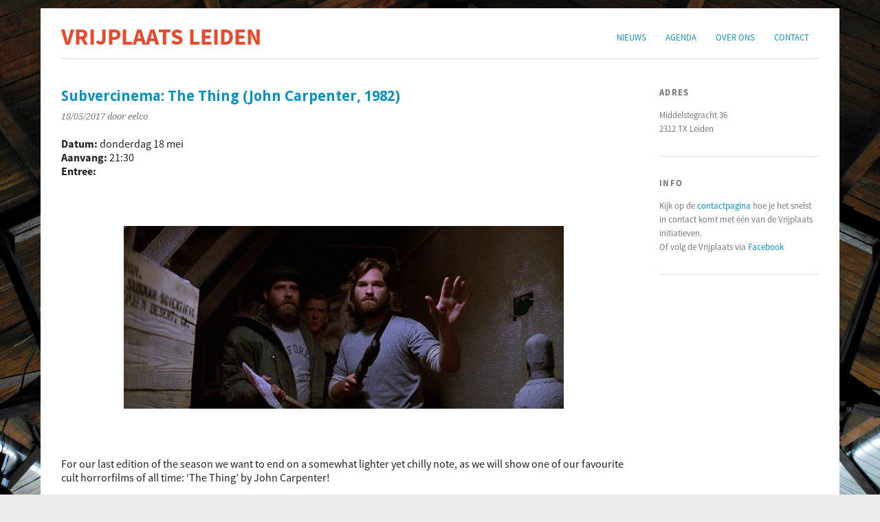

--- FILE ---
content_type: text/html; charset=UTF-8
request_url: https://www.vrijplaatsleiden.nl/agenda/subvercinema-thing-john-carpenter-1982/
body_size: 8856
content:
<!DOCTYPE html>
<html lang="nl-NL">
<head>
	<meta charset="UTF-8" />
	<meta name="viewport" content="width=device-width, initial-scale=1.0, maximum-scale=1.0, user-scalable=0">
	<title>Subvercinema: The Thing (John Carpenter, 1982) | </title>
	<link rel="profile" href="http://gmpg.org/xfn/11">
	<link rel="pingback" href="https://www.vrijplaatsleiden.nl/xmlrpc.php">
	<!--[if lt IE 9]>
	<script src="https://www.vrijplaatsleiden.nl/wp-content/themes/yoko/js/html5.js" type="text/javascript"></script>
	<![endif]-->
	<title>Subvercinema: The Thing (John Carpenter, 1982) &#8211; Vrijplaats Leiden</title>
<meta name='robots' content='max-image-preview:large' />
<link rel='dns-prefetch' href='//fonts.googleapis.com' />
<link rel="alternate" type="application/rss+xml" title="Vrijplaats Leiden &raquo; feed" href="https://www.vrijplaatsleiden.nl/feed/" />
<link rel="alternate" type="application/rss+xml" title="Vrijplaats Leiden &raquo; reactiesfeed" href="https://www.vrijplaatsleiden.nl/comments/feed/" />
<script type="text/javascript">
window._wpemojiSettings = {"baseUrl":"https:\/\/s.w.org\/images\/core\/emoji\/14.0.0\/72x72\/","ext":".png","svgUrl":"https:\/\/s.w.org\/images\/core\/emoji\/14.0.0\/svg\/","svgExt":".svg","source":{"concatemoji":"https:\/\/www.vrijplaatsleiden.nl\/wp-includes\/js\/wp-emoji-release.min.js?ver=6.2.8"}};
/*! This file is auto-generated */
!function(e,a,t){var n,r,o,i=a.createElement("canvas"),p=i.getContext&&i.getContext("2d");function s(e,t){p.clearRect(0,0,i.width,i.height),p.fillText(e,0,0);e=i.toDataURL();return p.clearRect(0,0,i.width,i.height),p.fillText(t,0,0),e===i.toDataURL()}function c(e){var t=a.createElement("script");t.src=e,t.defer=t.type="text/javascript",a.getElementsByTagName("head")[0].appendChild(t)}for(o=Array("flag","emoji"),t.supports={everything:!0,everythingExceptFlag:!0},r=0;r<o.length;r++)t.supports[o[r]]=function(e){if(p&&p.fillText)switch(p.textBaseline="top",p.font="600 32px Arial",e){case"flag":return s("\ud83c\udff3\ufe0f\u200d\u26a7\ufe0f","\ud83c\udff3\ufe0f\u200b\u26a7\ufe0f")?!1:!s("\ud83c\uddfa\ud83c\uddf3","\ud83c\uddfa\u200b\ud83c\uddf3")&&!s("\ud83c\udff4\udb40\udc67\udb40\udc62\udb40\udc65\udb40\udc6e\udb40\udc67\udb40\udc7f","\ud83c\udff4\u200b\udb40\udc67\u200b\udb40\udc62\u200b\udb40\udc65\u200b\udb40\udc6e\u200b\udb40\udc67\u200b\udb40\udc7f");case"emoji":return!s("\ud83e\udef1\ud83c\udffb\u200d\ud83e\udef2\ud83c\udfff","\ud83e\udef1\ud83c\udffb\u200b\ud83e\udef2\ud83c\udfff")}return!1}(o[r]),t.supports.everything=t.supports.everything&&t.supports[o[r]],"flag"!==o[r]&&(t.supports.everythingExceptFlag=t.supports.everythingExceptFlag&&t.supports[o[r]]);t.supports.everythingExceptFlag=t.supports.everythingExceptFlag&&!t.supports.flag,t.DOMReady=!1,t.readyCallback=function(){t.DOMReady=!0},t.supports.everything||(n=function(){t.readyCallback()},a.addEventListener?(a.addEventListener("DOMContentLoaded",n,!1),e.addEventListener("load",n,!1)):(e.attachEvent("onload",n),a.attachEvent("onreadystatechange",function(){"complete"===a.readyState&&t.readyCallback()})),(e=t.source||{}).concatemoji?c(e.concatemoji):e.wpemoji&&e.twemoji&&(c(e.twemoji),c(e.wpemoji)))}(window,document,window._wpemojiSettings);
</script>
<style type="text/css">
img.wp-smiley,
img.emoji {
	display: inline !important;
	border: none !important;
	box-shadow: none !important;
	height: 1em !important;
	width: 1em !important;
	margin: 0 0.07em !important;
	vertical-align: -0.1em !important;
	background: none !important;
	padding: 0 !important;
}
</style>
	<link rel='stylesheet' id='wp-block-library-css' href='https://www.vrijplaatsleiden.nl/wp-includes/css/dist/block-library/style.min.css?ver=6.2.8' type='text/css' media='all' />
<link rel='stylesheet' id='classic-theme-styles-css' href='https://www.vrijplaatsleiden.nl/wp-includes/css/classic-themes.min.css?ver=6.2.8' type='text/css' media='all' />
<style id='global-styles-inline-css' type='text/css'>
body{--wp--preset--color--black: #000000;--wp--preset--color--cyan-bluish-gray: #abb8c3;--wp--preset--color--white: #ffffff;--wp--preset--color--pale-pink: #f78da7;--wp--preset--color--vivid-red: #cf2e2e;--wp--preset--color--luminous-vivid-orange: #ff6900;--wp--preset--color--luminous-vivid-amber: #fcb900;--wp--preset--color--light-green-cyan: #7bdcb5;--wp--preset--color--vivid-green-cyan: #00d084;--wp--preset--color--pale-cyan-blue: #8ed1fc;--wp--preset--color--vivid-cyan-blue: #0693e3;--wp--preset--color--vivid-purple: #9b51e0;--wp--preset--gradient--vivid-cyan-blue-to-vivid-purple: linear-gradient(135deg,rgba(6,147,227,1) 0%,rgb(155,81,224) 100%);--wp--preset--gradient--light-green-cyan-to-vivid-green-cyan: linear-gradient(135deg,rgb(122,220,180) 0%,rgb(0,208,130) 100%);--wp--preset--gradient--luminous-vivid-amber-to-luminous-vivid-orange: linear-gradient(135deg,rgba(252,185,0,1) 0%,rgba(255,105,0,1) 100%);--wp--preset--gradient--luminous-vivid-orange-to-vivid-red: linear-gradient(135deg,rgba(255,105,0,1) 0%,rgb(207,46,46) 100%);--wp--preset--gradient--very-light-gray-to-cyan-bluish-gray: linear-gradient(135deg,rgb(238,238,238) 0%,rgb(169,184,195) 100%);--wp--preset--gradient--cool-to-warm-spectrum: linear-gradient(135deg,rgb(74,234,220) 0%,rgb(151,120,209) 20%,rgb(207,42,186) 40%,rgb(238,44,130) 60%,rgb(251,105,98) 80%,rgb(254,248,76) 100%);--wp--preset--gradient--blush-light-purple: linear-gradient(135deg,rgb(255,206,236) 0%,rgb(152,150,240) 100%);--wp--preset--gradient--blush-bordeaux: linear-gradient(135deg,rgb(254,205,165) 0%,rgb(254,45,45) 50%,rgb(107,0,62) 100%);--wp--preset--gradient--luminous-dusk: linear-gradient(135deg,rgb(255,203,112) 0%,rgb(199,81,192) 50%,rgb(65,88,208) 100%);--wp--preset--gradient--pale-ocean: linear-gradient(135deg,rgb(255,245,203) 0%,rgb(182,227,212) 50%,rgb(51,167,181) 100%);--wp--preset--gradient--electric-grass: linear-gradient(135deg,rgb(202,248,128) 0%,rgb(113,206,126) 100%);--wp--preset--gradient--midnight: linear-gradient(135deg,rgb(2,3,129) 0%,rgb(40,116,252) 100%);--wp--preset--duotone--dark-grayscale: url('#wp-duotone-dark-grayscale');--wp--preset--duotone--grayscale: url('#wp-duotone-grayscale');--wp--preset--duotone--purple-yellow: url('#wp-duotone-purple-yellow');--wp--preset--duotone--blue-red: url('#wp-duotone-blue-red');--wp--preset--duotone--midnight: url('#wp-duotone-midnight');--wp--preset--duotone--magenta-yellow: url('#wp-duotone-magenta-yellow');--wp--preset--duotone--purple-green: url('#wp-duotone-purple-green');--wp--preset--duotone--blue-orange: url('#wp-duotone-blue-orange');--wp--preset--font-size--small: 13px;--wp--preset--font-size--medium: 20px;--wp--preset--font-size--large: 36px;--wp--preset--font-size--x-large: 42px;--wp--preset--spacing--20: 0.44rem;--wp--preset--spacing--30: 0.67rem;--wp--preset--spacing--40: 1rem;--wp--preset--spacing--50: 1.5rem;--wp--preset--spacing--60: 2.25rem;--wp--preset--spacing--70: 3.38rem;--wp--preset--spacing--80: 5.06rem;--wp--preset--shadow--natural: 6px 6px 9px rgba(0, 0, 0, 0.2);--wp--preset--shadow--deep: 12px 12px 50px rgba(0, 0, 0, 0.4);--wp--preset--shadow--sharp: 6px 6px 0px rgba(0, 0, 0, 0.2);--wp--preset--shadow--outlined: 6px 6px 0px -3px rgba(255, 255, 255, 1), 6px 6px rgba(0, 0, 0, 1);--wp--preset--shadow--crisp: 6px 6px 0px rgba(0, 0, 0, 1);}:where(.is-layout-flex){gap: 0.5em;}body .is-layout-flow > .alignleft{float: left;margin-inline-start: 0;margin-inline-end: 2em;}body .is-layout-flow > .alignright{float: right;margin-inline-start: 2em;margin-inline-end: 0;}body .is-layout-flow > .aligncenter{margin-left: auto !important;margin-right: auto !important;}body .is-layout-constrained > .alignleft{float: left;margin-inline-start: 0;margin-inline-end: 2em;}body .is-layout-constrained > .alignright{float: right;margin-inline-start: 2em;margin-inline-end: 0;}body .is-layout-constrained > .aligncenter{margin-left: auto !important;margin-right: auto !important;}body .is-layout-constrained > :where(:not(.alignleft):not(.alignright):not(.alignfull)){max-width: var(--wp--style--global--content-size);margin-left: auto !important;margin-right: auto !important;}body .is-layout-constrained > .alignwide{max-width: var(--wp--style--global--wide-size);}body .is-layout-flex{display: flex;}body .is-layout-flex{flex-wrap: wrap;align-items: center;}body .is-layout-flex > *{margin: 0;}:where(.wp-block-columns.is-layout-flex){gap: 2em;}.has-black-color{color: var(--wp--preset--color--black) !important;}.has-cyan-bluish-gray-color{color: var(--wp--preset--color--cyan-bluish-gray) !important;}.has-white-color{color: var(--wp--preset--color--white) !important;}.has-pale-pink-color{color: var(--wp--preset--color--pale-pink) !important;}.has-vivid-red-color{color: var(--wp--preset--color--vivid-red) !important;}.has-luminous-vivid-orange-color{color: var(--wp--preset--color--luminous-vivid-orange) !important;}.has-luminous-vivid-amber-color{color: var(--wp--preset--color--luminous-vivid-amber) !important;}.has-light-green-cyan-color{color: var(--wp--preset--color--light-green-cyan) !important;}.has-vivid-green-cyan-color{color: var(--wp--preset--color--vivid-green-cyan) !important;}.has-pale-cyan-blue-color{color: var(--wp--preset--color--pale-cyan-blue) !important;}.has-vivid-cyan-blue-color{color: var(--wp--preset--color--vivid-cyan-blue) !important;}.has-vivid-purple-color{color: var(--wp--preset--color--vivid-purple) !important;}.has-black-background-color{background-color: var(--wp--preset--color--black) !important;}.has-cyan-bluish-gray-background-color{background-color: var(--wp--preset--color--cyan-bluish-gray) !important;}.has-white-background-color{background-color: var(--wp--preset--color--white) !important;}.has-pale-pink-background-color{background-color: var(--wp--preset--color--pale-pink) !important;}.has-vivid-red-background-color{background-color: var(--wp--preset--color--vivid-red) !important;}.has-luminous-vivid-orange-background-color{background-color: var(--wp--preset--color--luminous-vivid-orange) !important;}.has-luminous-vivid-amber-background-color{background-color: var(--wp--preset--color--luminous-vivid-amber) !important;}.has-light-green-cyan-background-color{background-color: var(--wp--preset--color--light-green-cyan) !important;}.has-vivid-green-cyan-background-color{background-color: var(--wp--preset--color--vivid-green-cyan) !important;}.has-pale-cyan-blue-background-color{background-color: var(--wp--preset--color--pale-cyan-blue) !important;}.has-vivid-cyan-blue-background-color{background-color: var(--wp--preset--color--vivid-cyan-blue) !important;}.has-vivid-purple-background-color{background-color: var(--wp--preset--color--vivid-purple) !important;}.has-black-border-color{border-color: var(--wp--preset--color--black) !important;}.has-cyan-bluish-gray-border-color{border-color: var(--wp--preset--color--cyan-bluish-gray) !important;}.has-white-border-color{border-color: var(--wp--preset--color--white) !important;}.has-pale-pink-border-color{border-color: var(--wp--preset--color--pale-pink) !important;}.has-vivid-red-border-color{border-color: var(--wp--preset--color--vivid-red) !important;}.has-luminous-vivid-orange-border-color{border-color: var(--wp--preset--color--luminous-vivid-orange) !important;}.has-luminous-vivid-amber-border-color{border-color: var(--wp--preset--color--luminous-vivid-amber) !important;}.has-light-green-cyan-border-color{border-color: var(--wp--preset--color--light-green-cyan) !important;}.has-vivid-green-cyan-border-color{border-color: var(--wp--preset--color--vivid-green-cyan) !important;}.has-pale-cyan-blue-border-color{border-color: var(--wp--preset--color--pale-cyan-blue) !important;}.has-vivid-cyan-blue-border-color{border-color: var(--wp--preset--color--vivid-cyan-blue) !important;}.has-vivid-purple-border-color{border-color: var(--wp--preset--color--vivid-purple) !important;}.has-vivid-cyan-blue-to-vivid-purple-gradient-background{background: var(--wp--preset--gradient--vivid-cyan-blue-to-vivid-purple) !important;}.has-light-green-cyan-to-vivid-green-cyan-gradient-background{background: var(--wp--preset--gradient--light-green-cyan-to-vivid-green-cyan) !important;}.has-luminous-vivid-amber-to-luminous-vivid-orange-gradient-background{background: var(--wp--preset--gradient--luminous-vivid-amber-to-luminous-vivid-orange) !important;}.has-luminous-vivid-orange-to-vivid-red-gradient-background{background: var(--wp--preset--gradient--luminous-vivid-orange-to-vivid-red) !important;}.has-very-light-gray-to-cyan-bluish-gray-gradient-background{background: var(--wp--preset--gradient--very-light-gray-to-cyan-bluish-gray) !important;}.has-cool-to-warm-spectrum-gradient-background{background: var(--wp--preset--gradient--cool-to-warm-spectrum) !important;}.has-blush-light-purple-gradient-background{background: var(--wp--preset--gradient--blush-light-purple) !important;}.has-blush-bordeaux-gradient-background{background: var(--wp--preset--gradient--blush-bordeaux) !important;}.has-luminous-dusk-gradient-background{background: var(--wp--preset--gradient--luminous-dusk) !important;}.has-pale-ocean-gradient-background{background: var(--wp--preset--gradient--pale-ocean) !important;}.has-electric-grass-gradient-background{background: var(--wp--preset--gradient--electric-grass) !important;}.has-midnight-gradient-background{background: var(--wp--preset--gradient--midnight) !important;}.has-small-font-size{font-size: var(--wp--preset--font-size--small) !important;}.has-medium-font-size{font-size: var(--wp--preset--font-size--medium) !important;}.has-large-font-size{font-size: var(--wp--preset--font-size--large) !important;}.has-x-large-font-size{font-size: var(--wp--preset--font-size--x-large) !important;}
.wp-block-navigation a:where(:not(.wp-element-button)){color: inherit;}
:where(.wp-block-columns.is-layout-flex){gap: 2em;}
.wp-block-pullquote{font-size: 1.5em;line-height: 1.6;}
</style>
<link rel='stylesheet' id='events-manager-css' href='https://www.vrijplaatsleiden.nl/wp-content/plugins/events-manager/includes/css/events-manager.min.css?ver=6.4.1' type='text/css' media='all' />
<style id='events-manager-inline-css' type='text/css'>
body .em { --font-family : inherit; --font-weight : inherit; --font-size : 1em; --line-height : inherit; }
</style>
<link rel='stylesheet' id='yoko-fonts-css' href='//fonts.googleapis.com/css?family=Droid+Sans%3A400%2C700%7CDroid+Serif%3A400%2C700%2C400italic%2C700italic&#038;subset=latin%2Clatin-ext' type='text/css' media='all' />
<link rel='stylesheet' id='yoko-style-css' href='https://www.vrijplaatsleiden.nl/wp-content/themes/yoko/style.css?ver=2013-10-21' type='text/css' media='all' />
<link rel='stylesheet' id='slb_core-css' href='https://www.vrijplaatsleiden.nl/wp-content/plugins/simple-lightbox/client/css/app.css?ver=2.9.3' type='text/css' media='all' />
<script type='text/javascript' src='https://www.vrijplaatsleiden.nl/wp-includes/js/jquery/jquery.min.js?ver=3.6.4' id='jquery-core-js'></script>
<script type='text/javascript' src='https://www.vrijplaatsleiden.nl/wp-includes/js/jquery/jquery-migrate.min.js?ver=3.4.0' id='jquery-migrate-js'></script>
<script type='text/javascript' src='https://www.vrijplaatsleiden.nl/wp-includes/js/jquery/ui/core.min.js?ver=1.13.2' id='jquery-ui-core-js'></script>
<script type='text/javascript' src='https://www.vrijplaatsleiden.nl/wp-includes/js/jquery/ui/mouse.min.js?ver=1.13.2' id='jquery-ui-mouse-js'></script>
<script type='text/javascript' src='https://www.vrijplaatsleiden.nl/wp-includes/js/jquery/ui/sortable.min.js?ver=1.13.2' id='jquery-ui-sortable-js'></script>
<script type='text/javascript' src='https://www.vrijplaatsleiden.nl/wp-includes/js/jquery/ui/datepicker.min.js?ver=1.13.2' id='jquery-ui-datepicker-js'></script>
<script type='text/javascript' id='jquery-ui-datepicker-js-after'>
jQuery(function(jQuery){jQuery.datepicker.setDefaults({"closeText":"Sluiten","currentText":"Vandaag","monthNames":["januari","februari","maart","april","mei","juni","juli","augustus","september","oktober","november","december"],"monthNamesShort":["jan","feb","mrt","apr","mei","jun","jul","aug","sep","okt","nov","dec"],"nextText":"Volgende","prevText":"Vorige","dayNames":["zondag","maandag","dinsdag","woensdag","donderdag","vrijdag","zaterdag"],"dayNamesShort":["zo","ma","di","wo","do","vr","za"],"dayNamesMin":["Z","M","D","W","D","V","Z"],"dateFormat":"dd\/mm\/yy","firstDay":1,"isRTL":false});});
</script>
<script type='text/javascript' src='https://www.vrijplaatsleiden.nl/wp-includes/js/jquery/ui/resizable.min.js?ver=1.13.2' id='jquery-ui-resizable-js'></script>
<script type='text/javascript' src='https://www.vrijplaatsleiden.nl/wp-includes/js/jquery/ui/draggable.min.js?ver=1.13.2' id='jquery-ui-draggable-js'></script>
<script type='text/javascript' src='https://www.vrijplaatsleiden.nl/wp-includes/js/jquery/ui/controlgroup.min.js?ver=1.13.2' id='jquery-ui-controlgroup-js'></script>
<script type='text/javascript' src='https://www.vrijplaatsleiden.nl/wp-includes/js/jquery/ui/checkboxradio.min.js?ver=1.13.2' id='jquery-ui-checkboxradio-js'></script>
<script type='text/javascript' src='https://www.vrijplaatsleiden.nl/wp-includes/js/jquery/ui/button.min.js?ver=1.13.2' id='jquery-ui-button-js'></script>
<script type='text/javascript' src='https://www.vrijplaatsleiden.nl/wp-includes/js/jquery/ui/dialog.min.js?ver=1.13.2' id='jquery-ui-dialog-js'></script>
<script type='text/javascript' id='events-manager-js-extra'>
/* <![CDATA[ */
var EM = {"ajaxurl":"https:\/\/www.vrijplaatsleiden.nl\/wp-admin\/admin-ajax.php","locationajaxurl":"https:\/\/www.vrijplaatsleiden.nl\/wp-admin\/admin-ajax.php?action=locations_search","firstDay":"1","locale":"nl","dateFormat":"yy-mm-dd","ui_css":"https:\/\/www.vrijplaatsleiden.nl\/wp-content\/plugins\/events-manager\/includes\/css\/jquery-ui\/build.min.css","show24hours":"1","is_ssl":"1","autocomplete_limit":"10","calendar":{"breakpoints":{"small":560,"medium":908,"large":false}},"datepicker":{"format":"d\/m\/Y","locale":"nl"},"search":{"breakpoints":{"small":650,"medium":850,"full":false}},"txt_search":"Zoek","txt_searching":"Bezig met zoeken...","txt_loading":"Bezig met laden..."};
/* ]]> */
</script>
<script type='text/javascript' src='https://www.vrijplaatsleiden.nl/wp-content/plugins/events-manager/includes/js/events-manager.min.js?ver=6.4.1' id='events-manager-js'></script>
<script type='text/javascript' src='https://www.vrijplaatsleiden.nl/wp-content/plugins/events-manager/includes/external/flatpickr/l10n/nl.min.js?ver=6.4.1' id='em-flatpickr-localization-js'></script>
<link rel="https://api.w.org/" href="https://www.vrijplaatsleiden.nl/wp-json/" /><link rel="EditURI" type="application/rsd+xml" title="RSD" href="https://www.vrijplaatsleiden.nl/xmlrpc.php?rsd" />
<link rel="wlwmanifest" type="application/wlwmanifest+xml" href="https://www.vrijplaatsleiden.nl/wp-includes/wlwmanifest.xml" />
<meta name="generator" content="WordPress 6.2.8" />
<link rel="canonical" href="https://www.vrijplaatsleiden.nl/agenda/subvercinema-thing-john-carpenter-1982/" />
<link rel='shortlink' href='https://www.vrijplaatsleiden.nl/?p=5445' />
<link rel="alternate" type="application/json+oembed" href="https://www.vrijplaatsleiden.nl/wp-json/oembed/1.0/embed?url=https%3A%2F%2Fwww.vrijplaatsleiden.nl%2Fagenda%2Fsubvercinema-thing-john-carpenter-1982%2F" />
<link rel="alternate" type="text/xml+oembed" href="https://www.vrijplaatsleiden.nl/wp-json/oembed/1.0/embed?url=https%3A%2F%2Fwww.vrijplaatsleiden.nl%2Fagenda%2Fsubvercinema-thing-john-carpenter-1982%2F&#038;format=xml" />
	<style type="text/css" id="yoko-themeoptions-css">
		a {color: #0b91c2;}
		#content .single-entry-header h1.entry-title {color: #0b91c2!important;}
		input#submit:hover {background-color: #0b91c2!important;}
		#content .page-entry-header h1.entry-title {color: #0b91c2!important;}
		.searchsubmit:hover {background-color: #0b91c2!important;}
	</style>
		<style type="text/css" id="custom-background-css">
body.custom-background { background-image: url("https://www.vrijplaatsleiden.nl/wp-content/uploads/2023/06/vrijplaatsplafond.jpg"); background-position: center center; background-size: cover; background-repeat: no-repeat; background-attachment: fixed; }
</style>
	<link rel="icon" href="https://www.vrijplaatsleiden.nl/wp-content/uploads/2020/07/cropped-favicon-32x32.png" sizes="32x32" />
<link rel="icon" href="https://www.vrijplaatsleiden.nl/wp-content/uploads/2020/07/cropped-favicon-192x192.png" sizes="192x192" />
<link rel="apple-touch-icon" href="https://www.vrijplaatsleiden.nl/wp-content/uploads/2020/07/cropped-favicon-180x180.png" />
<meta name="msapplication-TileImage" content="https://www.vrijplaatsleiden.nl/wp-content/uploads/2020/07/cropped-favicon-270x270.png" />
		<style type="text/css" id="wp-custom-css">
			@font-face{font-family:'Source Sans Pro';
        font-style:normal;
        font-weight:200;
        src:local('Source Sans Pro ExtraLight'),
        url(//brick.a.ssl.fastly.net/fonts/sourcesanspro/200.woff) format('woff')
}

@font-face{font-family:'Source Sans Pro';
        font-style:normal;
        font-weight:300;
        src:local('Source Sans Pro Light'),
        url(//brick.a.ssl.fastly.net/fonts/sourcesanspro/300.woff) format('woff')
}

@font-face{font-family:'Source Sans Pro';
        font-style:normal;
        font-weight:400;
        src:local('Source Sans Pro Regular'),
        url(//brick.a.ssl.fastly.net/fonts/sourcesanspro/400.woff) format('woff')
}

@font-face{font-family:'Source Sans Pro'; 
        font-style:normal; 
        font-weight:600; 
        src:local('Source Sans Pro Semibold'),
        url(//brick.a.ssl.fastly.net/fonts/sourcesanspro/600.woff) format('woff')
}

@font-face{font-family:'Source Sans Pro'; 
        font-style:normal; 
        font-weight:700; 
        src:local('Source Sans Pro Bold'),
        url(//brick.a.ssl.fastly.net/fonts/sourcesanspro/700.woff) format('woff')
}

@font-face{font-family:'Source Sans Pro'; 
        font-style:normal; 
        font-weight:900; 
        src:local('Source Sans Pro Black'),
        url(//brick.a.ssl.fastly.net/fonts/sourcesanspro/900.woff) format('woff')
}

@font-face{font-family:'Source Sans Pro'; 
        font-style:italic; 
        font-weight:200;
        src:local('Source Sans Pro ExtraLight Italic'),
        url(//brick.a.ssl.fastly.net/fonts/sourcesanspro/200i.woff) format('woff')
}

@font-face{font-family:'Source Sans Pro'; 
        font-style:italic; 
        font-weight:300;
        src:local('Source Sans Pro Light Italic'),
        url(//brick.a.ssl.fastly.net/fonts/sourcesanspro/300i.woff) format('woff')
}

@font-face{font-family:'Source Sans Pro'; 
        font-style:italic;
        font-weight:400;
        src:local('Source Sans Pro Regular Italic'),
        url(//brick.a.ssl.fastly.net/fonts/sourcesanspro/400i.woff) format('woff')
}

@font-face{font-family:'Source Sans Pro';
        font-style:italic;
        font-weight:600;
        src:local('Source Sans Pro Semibold Italic'),
        url(//brick.a.ssl.fastly.net/fonts/sourcesanspro/600i.woff) format('woff')
}

@font-face{font-family:'Source Sans Pro';
        font-style:italic;
        font-weight:700;
        src:local('Source Sans Pro Bold Italic'),
        url(//brick.a.ssl.fastly.net/fonts/sourcesanspro/700i.woff) format('woff')
}

@font-face{font-family:'Source Sans Pro';
        font-style:italic;
        font-weight:900;
        src:local('Source Sans Pro Black Italic'),
        url(//brick.a.ssl.fastly.net/fonts/sourcesanspro/900i.woff) format('woff')
}


body {
  font-family: 'Source Sans Pro', sans-serif !important;
}

#content h1 {
	margin:26px 0 12px;
	font: bold 1.4em/1.4 'Source Sans Pro', arial, sans-serif;
}
#content h2 {
	margin:26px 0 12px;
	font: bold 1.3em/1.4 'Source Sans Pro', arial, sans-serif;
}
#content h3 {
	margin: 26px 0 12px;
	font: bold 1.2em/ 1.4 'Source Sans Pro', arial, sans-serif;
}
#content h4 {
	margin: 22px 0 12px;
	font: bold 1.1em/1.4 'Source Sans Pro', arial, sans-serif;
}
#content h5 {
	margin: 22px 0 10px;
	font: bold 1em/1.3 'Source Sans Pro', arial, sans-serif;
}
#content h6 {
	margin: 20px 0 10px;
	font: bold .9em/1.3 'Source Sans Pro', arial, sans-serif;
}

#content {
  width: 100%;
  float: left;
  padding-right: 30px;
}

#content .entry-details {
  /*width: 22.507%;*/
  padding: 0 18px 0 0;
  float: left;
  font: italic .8em/1.6 'Droid Serif',  Times, serif;
}
#content .entry-details p span.entry-date, #content .entry-details p a {
  width: 100%;
  font-family: 'Source Sans Pro', arial, sans-serif;
  font-style: normal;
}
#content .entry-content {
  margin: 0;
  float: left;
}
#content .entry-header h2.entry-title {
  margin: 0 0 5px;
  font: bold 1.5em/1.4 'Source Sans Pro', arial, sans-serif;
}

#content p em {
	font-family: 'Source Sans Pro', arial, sans-serif;
  font-style: italic;
	font-size: 1em;
}
a:hover {
  color: #e54b2c !important;
  text-decoration: underline;
}

#site-title h1 a {
  text-decoration: none;
	color: #e54b2c !important;
}

#site-title h2 {
  color: #fff
}

aside.widget {
  margin: 0 0 30px 30px;
}

#branding #mainnav {
  margin: 25px 0 0;
}

#content .entry-header h2.entry-title a:hover {
  text-decoration: none;
}

.wp-block-image {
  margin-bottom: 0em;
}

@media screen and (max-width: 1024px) {
  #wrap {
    overflow: unset;
  }
	#content img.alignleft, #content .wp-caption.alignleft {
    width: 100%;
	  padding-bottom: 10px;
  }
}		</style>
		</head>

<body class="event-template-default single single-event postid-5445 custom-background">
<div id="page" class="clearfix">
	<header id="branding">
		<nav id="mainnav" class="clearfix">
			<div class="menu-hoofdmenu-container"><ul id="menu-hoofdmenu" class="menu"><li id="menu-item-1814" class="menu-item menu-item-type-custom menu-item-object-custom menu-item-1814"><a href="/">Nieuws</a></li>
<li id="menu-item-284" class="menu-item menu-item-type-post_type menu-item-object-page menu-item-284"><a href="https://www.vrijplaatsleiden.nl/events/">Agenda</a></li>
<li id="menu-item-1759" class="menu-item menu-item-type-post_type menu-item-object-page menu-item-1759"><a href="https://www.vrijplaatsleiden.nl/vrijplaats/">Over ons</a></li>
<li id="menu-item-1811" class="menu-item menu-item-type-post_type menu-item-object-page menu-item-1811"><a href="https://www.vrijplaatsleiden.nl/contact/">Contact</a></li>
</ul></div>		</nav><!-- end mainnav -->

		
		<hgroup id="site-title">
					<h1><a href="https://www.vrijplaatsleiden.nl/" title="Vrijplaats Leiden">Vrijplaats Leiden</a></h1>
				<h2 id="site-description">De sociaal-culturele vrijplaats in Leiden.</h2>
				</hgroup><!-- end site-title -->

				
		<nav id="subnav">
					</nav><!-- end subnav -->
</header><!-- end header -->

<div id="wrap">
<div id="main">

	<div id="content">

	
			
<article id="post-5445" class="post-5445 event type-event status-publish hentry">

	
	<header class="single-entry-header">
		<h1 class="entry-title">Subvercinema: The Thing (John Carpenter, 1982)</h1>
			<p><span class="entry-date">18/05/2017</span> <span class="entry-author">door eelco</span> </p>
	</header><!-- end single-entry-header -->
		
	<div class="single-entry-content">
				<div class="em em-view-container" id="em-view-6" data-view="event">
	<div class="em pixelbones em-item em-item-single em-event em-event-single em-event-2625" id="em-event-6" data-view-id="6">
		<p>
<strong>Datum: </strong>donderdag 18 mei<br/>
<strong>Aanvang: </strong>21:30<br/>
<strong>Entree: </strong><br/>
</p>
</br>
<p>
<p><img decoding="async" class="aligncenter size-full wp-image-5446" src="https://vrijplaatsleiden.nl/wp-content/uploads/2017/05/The-Thing.jpg" alt="" width="640" height="266" srcset="https://www.vrijplaatsleiden.nl/wp-content/uploads/2017/05/The-Thing.jpg 640w, https://www.vrijplaatsleiden.nl/wp-content/uploads/2017/05/The-Thing-300x125.jpg 300w" sizes="(max-width: 640px) 100vw, 640px" /></p>
<p>&nbsp;</p>
<p><span class="_4n-j _fbReactionComponent__eventDetailsContentTags fsl">For our last edition of the season we want to end on a somewhat lighter yet chilly note, as we will show one of our favourite cult horrorfilms of all time: &#8216;The Thing&#8217; by John Carpenter!<br />
</span></p>
<p><span class="_4n-j _fbReactionComponent__eventDetailsContentTags fsl"><br />
Like the 1951 film ‘The Thing From Another World’, &#8216;The Thing&#8217; is an adaptation of the novel ‘Who Goes There?’ (1938) and tells the story of a group of scientists in the Antarctic (among them Kurt Russell) who are confronted with a shape-shifting ‘thing’ that parasitically assumes the appearance of the people and animals it kills. As the tagline ironically conveys: “man is the warmest place to hide”. The film was received poorly upon release in 1982: it came out in the US around the same time as ‘Blade Runner’ and the box offi<span class="text_exposed_show">ce hit ‘E.T.: The Extraterrestial’, and was initially completely destroyed by critics, who considered it vulgar and digusting and named it &#8220;a great barf-bag movie”, &#8220;a wretched excess” and a “surprising failure&#8221;.<br />
</span></span></p>
<p><span class="_4n-j _fbReactionComponent__eventDetailsContentTags fsl"><span class="text_exposed_show"><br />
In the three decades following its release however, the film became (re)appreciated for these gory aesthetics and excessive special effects by designer Rob Bottin, and is now considered one of the best horror films of all time, making it truly live up to the definition of the word ‘cult film’. Especially recently &#8216;The Thing&#8217;, and John Carpenter’s oeuvre in general, has received a revived interest in light of debates on posthumanism and contingent interests in the genre of ‘body horror’. Mastered by filmmakers like Carpenter, but also David Cronenberg, ‘body horror’ is a hybrid genre that “recombines the narrative and cinematic conventions of the science-fiction, horror and suspense film in order to stage a spectacle of the human body defamiliarized, rendered other”, as described in the book ‘Posthuman Bodies’ and coined as early as 1986 in the magazine Screen in a special issue on the theme of &#8216;body horror&#8217;.<br />
</span></span></p>
<p><span class="_4n-j _fbReactionComponent__eventDetailsContentTags fsl"><span class="text_exposed_show"><br />
The alienlike antagonist of &#8216;The Thing&#8217; represents the kind of liminal or ‘Other’ figure that is neither animal nor human, but parasitically incorporates elements of each. Like the fog in ‘The Fog’ and the car in ‘Christine’, two other films by Carpenter, the creature encompasses agency and represents a destructive force that goes beyond that of a tangible and steady human body and exceeds the biological, sexual and psychic categories through which we traditionally construct a sense of human identity, enabling the film to call into question issues of vulnerability, contagion and paranoia.<br />
</span></span></p>
<p><span class="_4n-j _fbReactionComponent__eventDetailsContentTags fsl"><span class="text_exposed_show"><br />
On Thursday the 18th of May we dive deeper into the fascinating ambiguities this film invokes, so we hope to see you all there for our last film night before the summer break!<br />
</span></span></p>
<p><span class="_4n-j _fbReactionComponent__eventDetailsContentTags fsl"><span class="text_exposed_show"><br />
109 minutes<br />
</span></span></p>
<p><span class="_4n-j _fbReactionComponent__eventDetailsContentTags fsl"><span class="text_exposed_show"><br />
Doors open: 21:00<br />
Start programme: 21:30<br />
Entrance: donation</span></span></p>

</p>
<br style="clear:both" />	</div>
</div>
				<div class="clear"></div>
			
								
		
	<footer class="single-entry-meta">
		<p>						<a href="https://www.vrijplaatsleiden.nl/agenda/subvercinema-thing-john-carpenter-1982/">Permalink</a>
			</p>
	</footer><!-- end entry-meta -->

		</div><!-- end single-entry-content -->

</article><!-- end post-5445 -->
<div class="clear"></div>				
			
<div id="comments"  class="clearfix">

	
					<p class="nocomments">Reacties zijn gesloten.</p>
							
	</div><!-- end comments -->
				
			<nav id="nav-below">
				<div class="nav-previous"><a href="https://www.vrijplaatsleiden.nl/agenda/activation-synthesis-vi-psytrance-goa/" rel="next">&larr; Vorig bericht</a></div>
				<div class="nav-next"><a href="https://www.vrijplaatsleiden.nl/agenda/probation-refugees-welcome-words/" rel="prev">Volgend bericht &rarr;</a></div>
			</nav><!-- end #nav-below -->
				
	</div><!-- end content -->
	

<div id="secondary" class="widget-area" role="complementary">
							
					</div><!-- #secondary .widget-area -->
</div><!-- end main -->

		<div id="tertiary" class="widget-area" role="complementary">
			<aside id="text-3" class="widget widget_text"><h3 class="widget-title">Adres</h3>			<div class="textwidget">Middelstegracht 36<br/>
2312 TX Leiden</div>
		</aside><aside id="text-2" class="widget widget_text"><h3 class="widget-title">Info</h3>			<div class="textwidget"><p>
Kijk op de <a href="/contact">contactpagina</a> hoe je het snelst in contact komt met één van de Vrijplaats initiatieven.<br/>
Of volg de Vrijplaats via  <a href="http://facebook.com/vrijplaatsleiden">Facebook</a><br/>
</p></div>
		</aside>		</div><!-- end tertiary .widget-area -->
</div><!-- end wrap -->

	<footer id="colophon" class="clearfix">
		<p>Proudly powered by <a href="http://wordpress.org/">WordPress</a><span class="sep"> | </span>Vormgeving: Yoko door <a href="http://www.elmastudio.de/en/themes/">Elmastudio</a></p>
		<a href="#page" class="top">Bovenkant</a>
	</footer><!-- end colophon -->
	
</div><!-- end page -->
<script type='text/javascript' src='https://www.vrijplaatsleiden.nl/wp-content/themes/yoko/js/smoothscroll.js?ver=1.4' id='smoothscroll-js'></script>
<script type="text/javascript" id="slb_context">/* <![CDATA[ */if ( !!window.jQuery ) {(function($){$(document).ready(function(){if ( !!window.SLB ) { {$.extend(SLB, {"context":["public","user_guest"]});} }})})(jQuery);}/* ]]> */</script>

</body>
</html><!--
Performance optimized by Redis Object Cache. Learn more: https://wprediscache.com

Opgehaald 1151 objecten (212 KB) van Redis gebruikt Predis (v2.1.2).
-->
